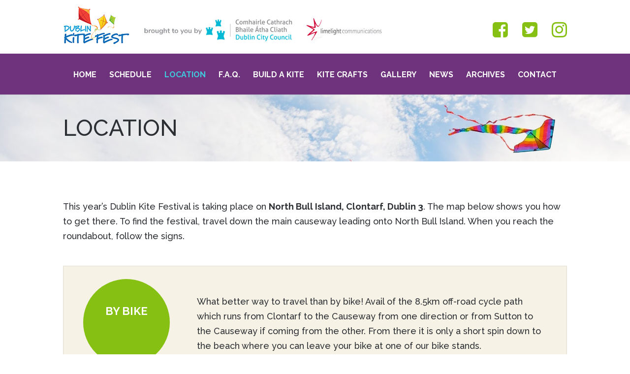

--- FILE ---
content_type: text/html; charset=UTF-8
request_url: http://www.dublinkitefestival.ie/location/
body_size: 47329
content:
<!DOCTYPE html>
<!--[if IE 6]>
<html id="ie6" lang="en-US" prefix="og: http://ogp.me/ns#">
<![endif]-->
<!--[if IE 7]>
<html id="ie7" lang="en-US" prefix="og: http://ogp.me/ns#">
<![endif]-->
<!--[if IE 8]>
<html id="ie8" lang="en-US" prefix="og: http://ogp.me/ns#">
<![endif]-->
<!--[if !(IE 6) | !(IE 7) | !(IE 8)  ]><!-->
<html lang="en-US" prefix="og: http://ogp.me/ns#">
<!--<![endif]-->
<head>
	<meta charset="UTF-8" />
			
	<meta http-equiv="X-UA-Compatible" content="IE=edge">
	<link rel="pingback" href="http://www.dublinkitefestival.ie/xmlrpc.php" />

		<!--[if lt IE 9]>
	<script src="http://www.dublinkitefestival.ie/wp-content/themes/Divi/js/html5.js" type="text/javascript"></script>
	<![endif]-->

	<script type="text/javascript">
		document.documentElement.className = 'js';
	</script>

	<title>Location | Dublin Kite Festival</title>

<!-- This site is optimized with the Yoast SEO plugin v4.8 - https://yoast.com/wordpress/plugins/seo/ -->
<link rel="canonical" href="http://www.dublinkitefestival.ie/location/" />
<meta property="og:locale" content="en_US" />
<meta property="og:type" content="article" />
<meta property="og:title" content="Location | Dublin Kite Festival" />
<meta property="og:url" content="http://www.dublinkitefestival.ie/location/" />
<meta property="og:site_name" content="Dublin Kite Festival" />
<meta property="article:publisher" content="https://www.facebook.com/DublinKiteFestival" />
<meta name="twitter:card" content="summary" />
<meta name="twitter:title" content="Location | Dublin Kite Festival" />
<meta name="twitter:site" content="@DublinKite" />
<meta name="twitter:creator" content="@DublinKite" />
<!-- / Yoast SEO plugin. -->

<link rel='dns-prefetch' href='//fonts.googleapis.com' />
<link rel='dns-prefetch' href='//s.w.org' />
<link rel="alternate" type="application/rss+xml" title="Dublin Kite Festival &raquo; Feed" href="http://www.dublinkitefestival.ie/feed/" />
<link rel="alternate" type="application/rss+xml" title="Dublin Kite Festival &raquo; Comments Feed" href="http://www.dublinkitefestival.ie/comments/feed/" />
		<script type="text/javascript">
			window._wpemojiSettings = {"baseUrl":"https:\/\/s.w.org\/images\/core\/emoji\/2.2.1\/72x72\/","ext":".png","svgUrl":"https:\/\/s.w.org\/images\/core\/emoji\/2.2.1\/svg\/","svgExt":".svg","source":{"concatemoji":"http:\/\/www.dublinkitefestival.ie\/wp-includes\/js\/wp-emoji-release.min.js?ver=4.7.29"}};
			!function(t,a,e){var r,n,i,o=a.createElement("canvas"),l=o.getContext&&o.getContext("2d");function c(t){var e=a.createElement("script");e.src=t,e.defer=e.type="text/javascript",a.getElementsByTagName("head")[0].appendChild(e)}for(i=Array("flag","emoji4"),e.supports={everything:!0,everythingExceptFlag:!0},n=0;n<i.length;n++)e.supports[i[n]]=function(t){var e,a=String.fromCharCode;if(!l||!l.fillText)return!1;switch(l.clearRect(0,0,o.width,o.height),l.textBaseline="top",l.font="600 32px Arial",t){case"flag":return(l.fillText(a(55356,56826,55356,56819),0,0),o.toDataURL().length<3e3)?!1:(l.clearRect(0,0,o.width,o.height),l.fillText(a(55356,57331,65039,8205,55356,57096),0,0),e=o.toDataURL(),l.clearRect(0,0,o.width,o.height),l.fillText(a(55356,57331,55356,57096),0,0),e!==o.toDataURL());case"emoji4":return l.fillText(a(55357,56425,55356,57341,8205,55357,56507),0,0),e=o.toDataURL(),l.clearRect(0,0,o.width,o.height),l.fillText(a(55357,56425,55356,57341,55357,56507),0,0),e!==o.toDataURL()}return!1}(i[n]),e.supports.everything=e.supports.everything&&e.supports[i[n]],"flag"!==i[n]&&(e.supports.everythingExceptFlag=e.supports.everythingExceptFlag&&e.supports[i[n]]);e.supports.everythingExceptFlag=e.supports.everythingExceptFlag&&!e.supports.flag,e.DOMReady=!1,e.readyCallback=function(){e.DOMReady=!0},e.supports.everything||(r=function(){e.readyCallback()},a.addEventListener?(a.addEventListener("DOMContentLoaded",r,!1),t.addEventListener("load",r,!1)):(t.attachEvent("onload",r),a.attachEvent("onreadystatechange",function(){"complete"===a.readyState&&e.readyCallback()})),(r=e.source||{}).concatemoji?c(r.concatemoji):r.wpemoji&&r.twemoji&&(c(r.twemoji),c(r.wpemoji)))}(window,document,window._wpemojiSettings);
		</script>
		<meta content="Dublin Kite Festival v.1.0.0" name="generator"/><style type="text/css">
img.wp-smiley,
img.emoji {
	display: inline !important;
	border: none !important;
	box-shadow: none !important;
	height: 1em !important;
	width: 1em !important;
	margin: 0 .07em !important;
	vertical-align: -0.1em !important;
	background: none !important;
	padding: 0 !important;
}
</style>
<link rel='stylesheet' id='divi-fonts-css'  href='http://fonts.googleapis.com/css?family=Open+Sans:300italic,400italic,600italic,700italic,800italic,400,300,600,700,800&#038;subset=latin,latin-ext' type='text/css' media='all' />
<link rel='stylesheet' id='et-gf-raleway-css'  href='http://fonts.googleapis.com/css?family=Raleway:400,100,200,300,600,500,700,800,900&#038;subset=latin,latin-ext' type='text/css' media='all' />
<link rel='stylesheet' id='divi-style-css'  href='http://www.dublinkitefestival.ie/wp-content/themes/dublinkitefestival/style.css?ver=3.0.46' type='text/css' media='all' />
<link rel='stylesheet' id='et-shortcodes-css-css'  href='http://www.dublinkitefestival.ie/wp-content/themes/Divi/epanel/shortcodes/css/shortcodes.css?ver=3.0.46' type='text/css' media='all' />
<link rel='stylesheet' id='et-shortcodes-responsive-css-css'  href='http://www.dublinkitefestival.ie/wp-content/themes/Divi/epanel/shortcodes/css/shortcodes_responsive.css?ver=3.0.46' type='text/css' media='all' />
<link rel='stylesheet' id='magnific-popup-css'  href='http://www.dublinkitefestival.ie/wp-content/themes/Divi/includes/builder/styles/magnific_popup.css?ver=3.0.46' type='text/css' media='all' />
<script type='text/javascript' src='http://www.dublinkitefestival.ie/wp-includes/js/jquery/jquery.js?ver=1.12.4'></script>
<script type='text/javascript' src='http://www.dublinkitefestival.ie/wp-includes/js/jquery/jquery-migrate.min.js?ver=1.4.1'></script>
<link rel='https://api.w.org/' href='http://www.dublinkitefestival.ie/wp-json/' />
<link rel="EditURI" type="application/rsd+xml" title="RSD" href="http://www.dublinkitefestival.ie/xmlrpc.php?rsd" />
<link rel="wlwmanifest" type="application/wlwmanifest+xml" href="http://www.dublinkitefestival.ie/wp-includes/wlwmanifest.xml" /> 
<meta name="generator" content="WordPress 4.7.29" />
<link rel='shortlink' href='http://www.dublinkitefestival.ie/?p=44' />
<link rel="alternate" type="application/json+oembed" href="http://www.dublinkitefestival.ie/wp-json/oembed/1.0/embed?url=http%3A%2F%2Fwww.dublinkitefestival.ie%2Flocation%2F" />
<link rel="alternate" type="text/xml+oembed" href="http://www.dublinkitefestival.ie/wp-json/oembed/1.0/embed?url=http%3A%2F%2Fwww.dublinkitefestival.ie%2Flocation%2F&#038;format=xml" />
<meta name="viewport" content="width=device-width, initial-scale=1.0, maximum-scale=1.0, user-scalable=0" />		<style id="theme-customizer-css">
					@media only screen and ( min-width: 767px ) {
				body, .et_pb_column_1_2 .et_quote_content blockquote cite, .et_pb_column_1_2 .et_link_content a.et_link_main_url, .et_pb_column_1_3 .et_quote_content blockquote cite, .et_pb_column_3_8 .et_quote_content blockquote cite, .et_pb_column_1_4 .et_quote_content blockquote cite, .et_pb_blog_grid .et_quote_content blockquote cite, .et_pb_column_1_3 .et_link_content a.et_link_main_url, .et_pb_column_3_8 .et_link_content a.et_link_main_url, .et_pb_column_1_4 .et_link_content a.et_link_main_url, .et_pb_blog_grid .et_link_content a.et_link_main_url, body .et_pb_bg_layout_light .et_pb_post p,  body .et_pb_bg_layout_dark .et_pb_post p { font-size: 18px; }
				.et_pb_slide_content, .et_pb_best_value { font-size: 20px; }
			}
							body { color: #2c2f33; }
								h1, h2, h3, h4, h5, h6 { color: #2c2f33; }
										.woocommerce #respond input#submit, .woocommerce-page #respond input#submit, .woocommerce #content input.button, .woocommerce-page #content input.button, .woocommerce-message, .woocommerce-error, .woocommerce-info { background: #40cade !important; }
			#et_search_icon:hover, .mobile_menu_bar:before, .mobile_menu_bar:after, .et_toggle_slide_menu:after, .et-social-icon a:hover, .et_pb_sum, .et_pb_pricing li a, .et_pb_pricing_table_button, .et_overlay:before, .entry-summary p.price ins, .woocommerce div.product span.price, .woocommerce-page div.product span.price, .woocommerce #content div.product span.price, .woocommerce-page #content div.product span.price, .woocommerce div.product p.price, .woocommerce-page div.product p.price, .woocommerce #content div.product p.price, .woocommerce-page #content div.product p.price, .et_pb_member_social_links a:hover, .woocommerce .star-rating span:before, .woocommerce-page .star-rating span:before, .et_pb_widget li a:hover, .et_pb_filterable_portfolio .et_pb_portfolio_filters li a.active, .et_pb_filterable_portfolio .et_pb_portofolio_pagination ul li a.active, .et_pb_gallery .et_pb_gallery_pagination ul li a.active, .wp-pagenavi span.current, .wp-pagenavi a:hover, .nav-single a, .posted_in a { color: #40cade; }
			.et_pb_contact_submit, .et_password_protected_form .et_submit_button, .et_pb_bg_layout_light .et_pb_newsletter_button, .comment-reply-link, .form-submit .et_pb_button, .et_pb_bg_layout_light .et_pb_promo_button, .et_pb_bg_layout_light .et_pb_more_button, .woocommerce a.button.alt, .woocommerce-page a.button.alt, .woocommerce button.button.alt, .woocommerce-page button.button.alt, .woocommerce input.button.alt, .woocommerce-page input.button.alt, .woocommerce #respond input#submit.alt, .woocommerce-page #respond input#submit.alt, .woocommerce #content input.button.alt, .woocommerce-page #content input.button.alt, .woocommerce a.button, .woocommerce-page a.button, .woocommerce button.button, .woocommerce-page button.button, .woocommerce input.button, .woocommerce-page input.button { color: #40cade; }
			.footer-widget h4 { color: #40cade; }
			.et-search-form, .nav li ul, .et_mobile_menu, .footer-widget li:before, .et_pb_pricing li:before, blockquote { border-color: #40cade; }
			.et_pb_counter_amount, .et_pb_featured_table .et_pb_pricing_heading, .et_quote_content, .et_link_content, .et_audio_content, .et_pb_post_slider.et_pb_bg_layout_dark, .et_slide_in_menu_container { background-color: #40cade; }
									a { color: #40cade; }
							#main-header, #main-header .nav li ul, .et-search-form, #main-header .et_mobile_menu { background-color: #6f327c; }
											#top-header, #et-secondary-nav li ul { background-color: #40cade; }
								#top-header, #top-header a { color: #2c2f33; }
									.et_header_style_centered .mobile_nav .select_page, .et_header_style_split .mobile_nav .select_page, .et_nav_text_color_light #top-menu > li > a, .et_nav_text_color_dark #top-menu > li > a, #top-menu a, .et_mobile_menu li a, .et_nav_text_color_light .et_mobile_menu li a, .et_nav_text_color_dark .et_mobile_menu li a, #et_search_icon:before, .et_search_form_container input, span.et_close_search_field:after, #et-top-navigation .et-cart-info { color: #ffffff; }
			.et_search_form_container input::-moz-placeholder { color: #ffffff; }
			.et_search_form_container input::-webkit-input-placeholder { color: #ffffff; }
			.et_search_form_container input:-ms-input-placeholder { color: #ffffff; }
											#top-menu li a { font-size: 16px; }
			body.et_vertical_nav .container.et_search_form_container .et-search-form input { font-size: 16px !important; }
		
					#top-menu li a, .et_search_form_container input {
									font-weight: bold; font-style: normal; text-transform: uppercase; text-decoration: none; 											}

			.et_search_form_container input::-moz-placeholder {
									font-weight: bold; font-style: normal; text-transform: uppercase; text-decoration: none; 											}
			.et_search_form_container input::-webkit-input-placeholder {
									font-weight: bold; font-style: normal; text-transform: uppercase; text-decoration: none; 											}
			.et_search_form_container input:-ms-input-placeholder {
									font-weight: bold; font-style: normal; text-transform: uppercase; text-decoration: none; 											}
		
					#top-menu li.current-menu-ancestor > a, #top-menu li.current-menu-item > a,
			.et_color_scheme_red #top-menu li.current-menu-ancestor > a, .et_color_scheme_red #top-menu li.current-menu-item > a,
			.et_color_scheme_pink #top-menu li.current-menu-ancestor > a, .et_color_scheme_pink #top-menu li.current-menu-item > a,
			.et_color_scheme_orange #top-menu li.current-menu-ancestor > a, .et_color_scheme_orange #top-menu li.current-menu-item > a,
			.et_color_scheme_green #top-menu li.current-menu-ancestor > a, .et_color_scheme_green #top-menu li.current-menu-item > a { color: #40cade; }
							#main-footer { background-color: #f6f2e5; }
							#footer-widgets .footer-widget a,
			#footer-widgets .footer-widget li a,
			#footer-widgets .footer-widget li a:hover { color: #40cade; }
							.footer-widget { color: #2c2f33; }
							#main-footer .footer-widget h4 { color: #2c2f33; }
							.footer-widget li:before { border-color: #40cade; }
						.footer-widget h4 { font-weight: normal; font-style: normal; text-transform: uppercase; text-decoration: none;  }#footer-widgets .footer-widget li:before { top: 12.3px; }#et-footer-nav { background-color: #6f327c; }.bottom-nav, .bottom-nav a, .bottom-nav li.current-menu-item a { color: #ffffff; }#et-footer-nav .bottom-nav li.current-menu-item a { color: #40cade; }.bottom-nav a { font-weight: bold; font-style: normal; text-transform: uppercase; text-decoration: none;  }#footer-bottom { background-color: #27112c; }#footer-info, #footer-info a { color: #969696; }#footer-info { font-size: 12px ; }									body .et_pb_button,
			.woocommerce a.button.alt, .woocommerce-page a.button.alt, .woocommerce button.button.alt, .woocommerce-page button.button.alt, .woocommerce input.button.alt, .woocommerce-page input.button.alt, .woocommerce #respond input#submit.alt, .woocommerce-page #respond input#submit.alt, .woocommerce #content input.button.alt, .woocommerce-page #content input.button.alt,
			.woocommerce a.button, .woocommerce-page a.button, .woocommerce button.button, .woocommerce-page button.button, .woocommerce input.button, .woocommerce-page input.button, .woocommerce #respond input#submit, .woocommerce-page #respond input#submit, .woocommerce #content input.button, .woocommerce-page #content input.button, .woocommerce-message a.button.wc-forward
			{
									 font-size: 18px;
													background: #3bacbc;
													border-width: 0px !important;
																	border-radius: 50px;
													font-weight: bold; font-style: normal; text-transform: uppercase; text-decoration: none; ;
											}
			body.et_pb_button_helper_class .et_pb_button,
			.woocommerce.et_pb_button_helper_class a.button.alt, .woocommerce-page.et_pb_button_helper_class a.button.alt, .woocommerce.et_pb_button_helper_class button.button.alt, .woocommerce-page.et_pb_button_helper_class button.button.alt, .woocommerce.et_pb_button_helper_class input.button.alt, .woocommerce-page.et_pb_button_helper_class input.button.alt, .woocommerce.et_pb_button_helper_class #respond input#submit.alt, .woocommerce-page.et_pb_button_helper_class #respond input#submit.alt, .woocommerce.et_pb_button_helper_class #content input.button.alt, .woocommerce-page.et_pb_button_helper_class #content input.button.alt,
			.woocommerce.et_pb_button_helper_class a.button, .woocommerce-page.et_pb_button_helper_class a.button, .woocommerce.et_pb_button_helper_class button.button, .woocommerce-page.et_pb_button_helper_class button.button, .woocommerce.et_pb_button_helper_class input.button, .woocommerce-page.et_pb_button_helper_class input.button, .woocommerce.et_pb_button_helper_class #respond input#submit, .woocommerce-page.et_pb_button_helper_class #respond input#submit, .woocommerce.et_pb_button_helper_class #content input.button, .woocommerce-page.et_pb_button_helper_class #content input.button {
							}
							body .et_pb_button:after,
			.woocommerce a.button.alt:after, .woocommerce-page a.button.alt:after, .woocommerce button.button.alt:after, .woocommerce-page button.button.alt:after, .woocommerce input.button.alt:after, .woocommerce-page input.button.alt:after, .woocommerce #respond input#submit.alt:after, .woocommerce-page #respond input#submit.alt:after, .woocommerce #content input.button.alt:after, .woocommerce-page #content input.button.alt:after,
			.woocommerce a.button:after, .woocommerce-page a.button:after, .woocommerce button.button:after, .woocommerce-page button.button:after, .woocommerce input.button:after, .woocommerce-page input.button:after, .woocommerce #respond input#submit:after, .woocommerce-page #respond input#submit:after, .woocommerce #content input.button:after, .woocommerce-page #content input.button:after
			{
									font-size: 28.8px;
											}
							body .et_pb_button:hover,
			.woocommerce a.button.alt:hover, .woocommerce-page a.button.alt:hover, .woocommerce button.button.alt:hover, .woocommerce-page button.button.alt:hover, .woocommerce input.button.alt:hover, .woocommerce-page input.button.alt:hover, .woocommerce #respond input#submit.alt:hover, .woocommerce-page #respond input#submit.alt:hover, .woocommerce #content input.button.alt:hover, .woocommerce-page #content input.button.alt:hover,
			.woocommerce a.button:hover, .woocommerce-page a.button:hover, .woocommerce button.button:hover, .woocommerce-page button.button:hover, .woocommerce input.button:hover, .woocommerce-page input.button:hover, .woocommerce #respond input#submit:hover, .woocommerce-page #respond input#submit:hover, .woocommerce #content input.button:hover, .woocommerce-page #content input.button:hover
			{
													background: #2e97a6 !important;
																	border-radius: 50px;
											}
		
		
																														
		@media only screen and ( min-width: 981px ) {
																									.footer-widget h4 { font-size: 20px; }
																									.et_header_style_centered.et_hide_primary_logo #main-header:not(.et-fixed-header) .logo_container, .et_header_style_centered.et_hide_fixed_logo #main-header.et-fixed-header .logo_container { height: 11.88px; }
																.et-fixed-header#top-header, .et-fixed-header#top-header #et-secondary-nav li ul { background-color: #40cade; }
													.et-fixed-header #top-menu li a { font-size: 16px; }
										.et-fixed-header #top-menu a, .et-fixed-header #et_search_icon:before, .et-fixed-header #et_top_search .et-search-form input, .et-fixed-header .et_search_form_container input, .et-fixed-header .et_close_search_field:after, .et-fixed-header #et-top-navigation .et-cart-info { color: #ffffff !important; }
				.et-fixed-header .et_search_form_container input::-moz-placeholder { color: #ffffff !important; }
				.et-fixed-header .et_search_form_container input::-webkit-input-placeholder { color: #ffffff !important; }
				.et-fixed-header .et_search_form_container input:-ms-input-placeholder { color: #ffffff !important; }
										.et-fixed-header #top-menu li.current-menu-ancestor > a,
				.et-fixed-header #top-menu li.current-menu-item > a { color: #40cade !important; }
										.et-fixed-header#top-header a { color: #2c2f33; }
			
					}
					@media only screen and ( min-width: 1350px) {
				.et_pb_row { padding: 27px 0; }
				.et_pb_section { padding: 54px 0; }
				.single.et_pb_pagebuilder_layout.et_full_width_page .et_post_meta_wrapper { padding-top: 81px; }
				.et_pb_section.et_pb_section_first { padding-top: inherit; }
				.et_pb_fullwidth_section { padding: 0; }
			}
		
		@media only screen and ( max-width: 980px ) {
																			.et_pb_section { padding: 40px 0; }
				.et_pb_section.et_pb_section_first { padding-top: inherit; }
				.et_pb_section.et_pb_fullwidth_section { padding: 0; }
								}
		@media only screen and ( max-width: 767px ) {
													.et_pb_section { padding: 30px 0; }
				.et_pb_section.et_pb_section_first { padding-top: inherit; }
				.et_pb_section.et_pb_fullwidth_section { padding: 0; }
								}
	</style>

	
					<style class="et_heading_font">
				h1, h2, h3, h4, h5, h6 {
					font-family: 'Raleway', Helvetica, Arial, Lucida, sans-serif;				}
				</style>
							<style class="et_body_font">
				body, input, textarea, select {
					font-family: 'Raleway', Helvetica, Arial, Lucida, sans-serif;				}
				</style>
							<style class="et_all_buttons_font">
				.et_pb_button {
					font-family: 'Raleway', Helvetica, Arial, Lucida, sans-serif;				}
				</style>
			
	
	<style id="module-customizer-css">
			</style>

	<link rel="shortcut icon" href="http://www.dublinkitefestival.ie/wp-content/uploads/2017/05/favicon.png" /><script src="https://use.fontawesome.com/9b1d7b61c3.js"></script>
<script>
jQuery(function($){
  $('.et_pb_toggle_title').click(function(){
    var $toggle = $(this).closest('.et_pb_toggle');
    if (!$toggle.hasClass('et_pb_accordion_toggling')) {
      var $accordion = $toggle.closest('.et_pb_accordion');
      if ($toggle.hasClass('et_pb_toggle_open')) {
        $accordion.addClass('et_pb_accordion_toggling');
        $toggle.find('.et_pb_toggle_content').slideToggle(700, function() { 
          $toggle.removeClass('et_pb_toggle_open').addClass('et_pb_toggle_close'); 
					
        });
      }
      setTimeout(function(){ 
        $accordion.removeClass('et_pb_accordion_toggling'); 
      }, 750);
    }
  });
});
</script></head>
<body class="page-template-default page page-id-44 et_button_no_icon et_pb_button_helper_class et_non_fixed_nav et_show_nav et_hide_primary_logo et_hide_mobile_logo et_cover_background et_pb_gutter osx et_pb_gutters3 et_primary_nav_dropdown_animation_fade et_secondary_nav_dropdown_animation_fade et_pb_footer_columns3 et_header_style_split et_pb_pagebuilder_layout et_right_sidebar et_divi_theme chrome">
	<div id="page-container">

	
	
<!--- NEW SECTION ABOVE MAIN HEADER --->

<div id="top-logo-menu">
	<div class="container">
		<img class="mainlogo" src="http://www.dublinkitefestival.ie/wp-content/uploads/2017/05/logo.jpg" alt="Dublin Kite Festival Logo">
		<img class="dcc" src="http://www.dublinkitefestival.ie/wp-content/uploads/2017/05/councillogoheader.jpg" alt="Dublin City Council Logo ">
		<img class="limelight" src="http://www.dublinkitefestival.ie/wp-content/uploads/2017/05/limelightlogoheader.jpg" alt="Limelight Communications Logo">
		<ul>
			<li><a href="https://www.facebook.com/DublinKiteFestival" target="_blank" title="Follow us on Facebook"><i class="fa fa-facebook-square fa-2x" aria-hidden="true"></i></a></li>
			<li><a href="https://twitter.com/DublinKite" target="_blank" title="Follow us on Twitter"><i class="fa fa-twitter-square fa-2x" aria-hidden="true"></i></a></li>
			<li><a href="https://www.instagram.com/dublinkite/" target="_blank" title="Follow us on Instagram"><i class="fa fa-instagram fa-2x" aria-hidden="true"></i></a></li>
		</ul>
	</div>
</div>

<!--- END OF SECTION --->

		<header id="main-header" data-height-onload="66">
			<div class="container clearfix et_menu_container">
							<div class="logo_container">
					<span class="logo_helper"></span>
					<a href="http://www.dublinkitefestival.ie/">
						<img src="http://www.dublinkitefestival.ie/wp-content/uploads/2017/05/logo.jpg" alt="Dublin Kite Festival" id="logo" data-height-percentage="54" />
					</a>
				</div>
				<div id="et-top-navigation" data-height="66" data-fixed-height="40">
											<nav id="top-menu-nav">
						<ul id="top-menu" class="nav"><li id="menu-item-101" class="menu-item menu-item-type-post_type menu-item-object-page menu-item-home menu-item-101"><a href="http://www.dublinkitefestival.ie/">Home</a></li>
<li id="menu-item-100" class="menu-item menu-item-type-post_type menu-item-object-page menu-item-100"><a href="http://www.dublinkitefestival.ie/schedule/">Schedule</a></li>
<li id="menu-item-99" class="menu-item menu-item-type-post_type menu-item-object-page current-menu-item page_item page-item-44 current_page_item menu-item-99"><a href="http://www.dublinkitefestival.ie/location/">Location</a></li>
<li id="menu-item-98" class="menu-item menu-item-type-post_type menu-item-object-page menu-item-98"><a href="http://www.dublinkitefestival.ie/frequently-asked-questions/">F.A.Q.</a></li>
<li id="menu-item-97" class="menu-item menu-item-type-post_type menu-item-object-page menu-item-97"><a href="http://www.dublinkitefestival.ie/build-a-kite/">Build a Kite</a></li>
<li id="menu-item-96" class="menu-item menu-item-type-post_type menu-item-object-page menu-item-96"><a href="http://www.dublinkitefestival.ie/kite-crafts/">Kite Crafts</a></li>
<li id="menu-item-93" class="menu-item menu-item-type-post_type menu-item-object-page menu-item-93"><a href="http://www.dublinkitefestival.ie/gallery/">Gallery</a></li>
<li id="menu-item-95" class="menu-item menu-item-type-post_type menu-item-object-page menu-item-95"><a href="http://www.dublinkitefestival.ie/news/">News</a></li>
<li id="menu-item-94" class="menu-item menu-item-type-post_type menu-item-object-page menu-item-94"><a href="http://www.dublinkitefestival.ie/archives/">Archives</a></li>
<li id="menu-item-92" class="menu-item menu-item-type-post_type menu-item-object-page menu-item-92"><a href="http://www.dublinkitefestival.ie/contact/">Contact</a></li>
</ul>						</nav>
					
					
					
					
					<div id="et_mobile_nav_menu">
				<div class="mobile_nav closed">
					<span class="select_page">Select Page</span>
					<span class="mobile_menu_bar mobile_menu_bar_toggle"></span>
				</div>
			</div>				</div> <!-- #et-top-navigation -->
			</div> <!-- .container -->
			<div class="et_search_outer">
				<div class="container et_search_form_container">
					<form role="search" method="get" class="et-search-form" action="http://www.dublinkitefestival.ie/">
					<input type="search" class="et-search-field" placeholder="Search &hellip;" value="" name="s" title="Search for:" />					</form>
					<span class="et_close_search_field"></span>
				</div>
			</div>
		</header> <!-- #main-header -->

		<div id="et-main-area">
<div id="main-content">


			
				<article id="post-44" class="post-44 page type-page status-publish hentry">

				
					<div class="entry-content">
					<div class="et_pb_section et_pb_fullwidth_section  et_pb_section_0 et_pb_with_background et_section_regular">
				
				
					
					<section class="et_pb_fullwidth_header et_pb_module et_pb_bg_layout_light et_pb_text_align_left internal-header et_pb_fullwidth_header_0">
				
				<div class="et_pb_fullwidth_header_container left">
					<div class="header-content-container center">
					<div class="header-content">
						
						<h1>Location</h1>
						
						
						
					</div>
				</div>
					
				</div>
				<div class="et_pb_fullwidth_header_overlay"></div>
				<div class="et_pb_fullwidth_header_scroll"></div>
			</section>
				
			</div> <!-- .et_pb_section --><div class="et_pb_section  et_pb_section_1 et_section_regular">
				
				
					
					<div class="no-pad-bottom et_pb_row et_pb_row_0">
				
				
				<div class="et_pb_column et_pb_column_4_4  et_pb_column_0">
				
				<div class="et_pb_text et_pb_module et_pb_bg_layout_light et_pb_text_align_left  et_pb_text_0">
				
<p>This year’s Dublin Kite Festival is taking place on <strong>North Bull Island, Clontarf, Dublin 3</strong>. The map below shows you how to get there. To find the festival, travel down the main causeway leading onto North Bull Island. When you reach the roundabout, follow the signs.</p>

			</div> <!-- .et_pb_text -->
			</div> <!-- .et_pb_column -->
			</div> <!-- .et_pb_row --><div class=" et_pb_row et_pb_row_1 et_pb_equal_columns et_pb_gutters1">
				
				
				<div class="et_pb_column et_pb_column_1_4  et_pb_column_1">
				
				<div class="et_pb_text et_pb_module et_pb_bg_layout_dark et_pb_text_align_center entertainment-time et_pb_text_1">
				
<p>By Bike</p>

			</div> <!-- .et_pb_text -->
			</div> <!-- .et_pb_column --><div class="et_pb_column et_pb_column_3_4  et_pb_column_2">
				
				<div class="et_pb_text et_pb_module et_pb_bg_layout_light et_pb_text_align_left entertainment-list et_pb_text_2">
				
<p>What better way to travel than by bike! Avail of the 8.5km off-road cycle path which runs from Clontarf to the Causeway from one direction or from Sutton to the Causeway if coming from the other. From there it is only a short spin down to the beach where you can leave your bike at one of our bike stands.</p>
<p>Our friends in <a href="https://bleeperbike.com/">BleeperBike</a> have made two temporary parking spots available on their app for the KiteFest &#8211; .at the junction of Clontarf Rd/The Causeway and close to the roundabout on The Causeway.</p>
<p>&nbsp;</p>

			</div> <!-- .et_pb_text -->
			</div> <!-- .et_pb_column -->
			</div> <!-- .et_pb_row --><div class=" et_pb_row et_pb_row_2 et_pb_equal_columns et_pb_gutters1">
				
				
				<div class="et_pb_column et_pb_column_1_4  et_pb_column_3">
				
				<div class="et_pb_text et_pb_module et_pb_bg_layout_dark et_pb_text_align_center entertainment-time et_pb_text_3">
				
<p>By Shuttle</p>

			</div> <!-- .et_pb_text -->
			</div> <!-- .et_pb_column --><div class="et_pb_column et_pb_column_3_4  et_pb_column_4">
				
				<div class="et_pb_text et_pb_module et_pb_bg_layout_light et_pb_text_align_left entertainment-list et_pb_text_4">
				
<p>As there is no parking available on the beach at Dollymount Strand, we’re providing a <strong>FREE KiteFest Express Shuttle</strong> with <a href="http://www.malahidetrolley.ie/">Toots of Malahide</a> to help bring families and visitors to the event. The shuttle will run all day from the junction of Clontarf Road down the causeway to the roundabout near the beach, transporting you to this year’s festival in style!</p>

			</div> <!-- .et_pb_text -->
			</div> <!-- .et_pb_column -->
			</div> <!-- .et_pb_row --><div class=" et_pb_row et_pb_row_3 et_pb_equal_columns et_pb_gutters1">
				
				
				<div class="et_pb_column et_pb_column_1_4  et_pb_column_5">
				
				<div class="et_pb_text et_pb_module et_pb_bg_layout_dark et_pb_text_align_center entertainment-time et_pb_text_5">
				
<p>By Car</p>

			</div> <!-- .et_pb_text -->
			</div> <!-- .et_pb_column --><div class="et_pb_column et_pb_column_3_4  et_pb_column_6">
				
				<div class="et_pb_text et_pb_module et_pb_bg_layout_light et_pb_text_align_left entertainment-list et_pb_text_6">
				
<p>Follow the coast road from the city centre, through Clontarf. Turn right onto North Bull Island where sign-posted at the main junction (not at the earlier wooden bridge). Parking is available on either side of the causeway leading onto the island.</p>

			</div> <!-- .et_pb_text -->
			</div> <!-- .et_pb_column -->
			</div> <!-- .et_pb_row --><div class=" et_pb_row et_pb_row_4 et_pb_equal_columns et_pb_gutters1">
				
				
				<div class="et_pb_column et_pb_column_1_4  et_pb_column_7">
				
				<div class="et_pb_text et_pb_module et_pb_bg_layout_dark et_pb_text_align_center entertainment-time et_pb_text_7">
				
<p>By Bus</p>

			</div> <!-- .et_pb_text -->
			</div> <!-- .et_pb_column --><div class="et_pb_column et_pb_column_3_4  et_pb_column_8">
				
				<div class="et_pb_text et_pb_module et_pb_bg_layout_light et_pb_text_align_left entertainment-list et_pb_text_8">
				
<p><a href="http://dublinbus.ie/en/Your-Journey1/Timetables/All-Timetables/130/" target="_blank" rel="noopener noreferrer"><strong>Take the 130</strong></a> from Lower Abbey Street towards Castle Avenue, and get off just before the turn onto Mount Prospect Avenue. Continue walking north along the coast road and turn right onto the island; from the bus stop to the beach is about a 30 minute walk. If you take the KiteFest Express shuttle, you’ll be there in five minutes.</p>

			</div> <!-- .et_pb_text -->
			</div> <!-- .et_pb_column -->
			</div> <!-- .et_pb_row --><div class=" et_pb_row et_pb_row_5 et_pb_equal_columns et_pb_gutters1">
				
				
				<div class="et_pb_column et_pb_column_1_4  et_pb_column_9">
				
				<div class="et_pb_text et_pb_module et_pb_bg_layout_dark et_pb_text_align_center entertainment-time et_pb_text_9">
				
<p>By Dart</p>

			</div> <!-- .et_pb_text -->
			</div> <!-- .et_pb_column --><div class="et_pb_column et_pb_column_3_4  et_pb_column_10">
				
				<div class="et_pb_text et_pb_module et_pb_bg_layout_light et_pb_text_align_left entertainment-list et_pb_text_10">
				
<p>Depart at Raheny Dart station. From Raheny Village, walk down Watermill Road to entrance of event (about 15 minutes).</p>

			</div> <!-- .et_pb_text -->
			</div> <!-- .et_pb_column -->
			</div> <!-- .et_pb_row -->
				
			</div> <!-- .et_pb_section --><div class="et_pb_section et_pb_fullwidth_section  et_pb_section_2 et_section_regular">
				
				
					
					<div class="et_pb_module et_pb_map_container  et_pb_fullwidth_map_0">
				<div class="et_pb_map" data-center-lat="53.3704969" data-center-lng="-6.144049300000006" data-zoom="12" data-mouse-wheel="off" data-mobile-dragging="off"></div>
				 <div class="et_pb_map_pin" data-lat="53.3704969" data-lng="-6.144049300000006" data-title="Dublin Kite Festival">
				<h3 style="margin-top: 10px;">Dublin Kite Festival</h3>
				<div class="infowindow">
<p>Sunday 18th June, 2017</p>
</div>
			</div> 
			</div>
				
			</div> <!-- .et_pb_section -->
					</div> <!-- .entry-content -->

				
				</article> <!-- .et_pb_post -->

			

</div> <!-- #main-content -->


	<span class="et_pb_scroll_top et-pb-icon"></span>


			<footer id="main-footer">
				
<div class="container">
	<div id="footer-widgets" class="clearfix">
	<div class="footer-widget"><div id="text-2" class="fwidget et_pb_widget widget_text">			<div class="textwidget"><a class="twitter-timeline" data-width="250" data-height="250" data-dnt="true" data-link-color="#40cade" href="https://twitter.com/DublinKite">Tweets by DublinKite</a> <script async src="//platform.twitter.com/widgets.js" charset="utf-8"></script></div>
		</div> <!-- end .fwidget --></div> <!-- end .footer-widget --><div class="footer-widget"><div id="text-3" class="fwidget et_pb_widget widget_text">			<div class="textwidget"><img class="footer-image" src="http://www.dublinkitefestival.ie/wp-content/uploads/2017/05/kitelogofooter.jpg">
<a href="http://dublincity.ie/" target="_blank"><img class="footer-image" src="http://www.dublinkitefestival.ie/wp-content/uploads/2017/05/councillogo.png"></a></div>
		</div> <!-- end .fwidget --></div> <!-- end .footer-widget --><div class="footer-widget"><div id="text-4" class="fwidget et_pb_widget widget_text">			<div class="textwidget"><ul class="social-footer">
<li><a href="https://www.facebook.com/DublinKiteFestival" target="_blank"><i class="fa fa-facebook-square" aria-hidden="true"></i>Find Us On Facebook</a></li>
<li><a href="https://twitter.com/DublinKite" target="_blank"><i class="fa fa-twitter-square" aria-hidden="true"></i>Follow Us On Twitter</a></li>
<li><a href="https://www.instagram.com/dublinkite/" target="_blank" title="Follow us on Instagram"><i class="fa fa-instagram" aria-hidden="true"></i>Follow us on Instagram</a></li>
</ul></div>
		</div> <!-- end .fwidget --></div> <!-- end .footer-widget -->	</div> <!-- #footer-widgets -->
</div>	<!-- .container -->

		
				<div id="et-footer-nav">
					<div class="container">
						<ul id="menu-footer-menu" class="bottom-nav"><li id="menu-item-234" class="menu-item menu-item-type-post_type menu-item-object-page menu-item-home menu-item-234"><a href="http://www.dublinkitefestival.ie/">Home</a></li>
<li id="menu-item-233" class="menu-item menu-item-type-post_type menu-item-object-page menu-item-233"><a href="http://www.dublinkitefestival.ie/schedule/">Schedule</a></li>
<li id="menu-item-232" class="menu-item menu-item-type-post_type menu-item-object-page current-menu-item page_item page-item-44 current_page_item menu-item-232"><a href="http://www.dublinkitefestival.ie/location/">Location</a></li>
<li id="menu-item-231" class="menu-item menu-item-type-post_type menu-item-object-page menu-item-231"><a href="http://www.dublinkitefestival.ie/frequently-asked-questions/">F.A.Q.</a></li>
<li id="menu-item-230" class="menu-item menu-item-type-post_type menu-item-object-page menu-item-230"><a href="http://www.dublinkitefestival.ie/build-a-kite/">Build a Kite</a></li>
<li id="menu-item-229" class="menu-item menu-item-type-post_type menu-item-object-page menu-item-229"><a href="http://www.dublinkitefestival.ie/kite-crafts/">Kite Crafts</a></li>
<li id="menu-item-226" class="menu-item menu-item-type-post_type menu-item-object-page menu-item-226"><a href="http://www.dublinkitefestival.ie/gallery/">Gallery</a></li>
<li id="menu-item-228" class="menu-item menu-item-type-post_type menu-item-object-page menu-item-228"><a href="http://www.dublinkitefestival.ie/news/">News</a></li>
<li id="menu-item-227" class="menu-item menu-item-type-post_type menu-item-object-page menu-item-227"><a href="http://www.dublinkitefestival.ie/archives/">Archives</a></li>
<li id="menu-item-225" class="menu-item menu-item-type-post_type menu-item-object-page menu-item-225"><a href="http://www.dublinkitefestival.ie/contact/">Contact</a></li>
</ul>					</div>
				</div> <!-- #et-footer-nav -->

			
				<div id="footer-bottom">
					<div class="container clearfix">
				<ul class="et-social-icons">


</ul><div id="footer-info">Copyright © 2017 <a href="http://dublincity.ie/" target="_blank">Dublin City Council</a> &middot; Event organised by <a href="http://www.limelight.ie/" target="_blank">Limelight Communications</a> &middot; Site by <a href="http://designinca.com" target="_blank" rel="nofollow">Design Inca</a></div>					</div>	<!-- .container -->
				</div>
			</footer> <!-- #main-footer -->
		</div> <!-- #et-main-area -->


	</div> <!-- #page-container -->

	<style type="text/css" id="et-builder-advanced-style">
				
.et_pb_section_0 { background-image:url(http://www.dublinkitefestival.ie/wp-content/uploads/2017/05/innerpageheader.jpg); }
.et_pb_row_3 { border: 1px solid #e2ded3; background-color:#f6f2e5; }
.et_pb_text_9 { font-weight: bold; text-transform: uppercase;font-size: 22px; background-color: #e87400; -webkit-border-radius: 50%;-moz-border-radius: 50%;border-radius: 50%;height: 8em;width: 8em;padding: 65px 30px;margin: auto !important; }
.et_pb_row_5 { border: 1px solid #e2ded3; background-color:#f6f2e5; }
.et_pb_row_5.et_pb_row { margin-top: 20px !important; margin-bottom: 40px !important; }
.et_pb_text_8 { padding-top: 4% !important; padding-right: 5% !important; padding-bottom: 4% !important; padding-left: 2% !important; }
.et_pb_text_7 { font-weight: bold; text-transform: uppercase;font-size: 22px; background-color: #3bacbc; -webkit-border-radius: 50%;-moz-border-radius: 50%;border-radius: 50%;height: 8em;width: 8em;padding: 65px 30px;margin: auto !important; }
.et_pb_row_4 { border: 1px solid #e2ded3; background-color:#f6f2e5; }
.et_pb_row_4.et_pb_row { margin-top: 20px !important; margin-bottom: 40px !important; }
.et_pb_text_6 { padding-top: 4% !important; padding-right: 5% !important; padding-bottom: 4% !important; padding-left: 2% !important; }
.et_pb_text_5 { font-weight: bold; text-transform: uppercase;font-size: 22px; background-color: #6f327c; -webkit-border-radius: 50%;-moz-border-radius: 50%;border-radius: 50%;height: 8em;width: 8em;padding: 65px 30px;margin: auto !important; }
.et_pb_row_3.et_pb_row { margin-top: 20px !important; margin-bottom: 40px !important; }
.et_pb_fullwidth_header_0.et_pb_fullwidth_header .header-content h1 { text-transform: uppercase;font-size: 46px; }
.et_pb_text_4 { padding-top: 4% !important; padding-right: 5% !important; padding-bottom: 4% !important; padding-left: 2% !important; }
.et_pb_text_3 { font-weight: bold; text-transform: uppercase;font-size: 22px; background-color: #e02b20; -webkit-border-radius: 50%;-moz-border-radius: 50%;border-radius: 50%;height: 8em;width: 8em;padding: 50px 30px;margin: auto !important; }
.et_pb_row_2 { border: 1px solid #e2ded3; background-color:#f6f2e5; }
.et_pb_row_2.et_pb_row { margin-top: 20px !important; margin-bottom: 40px !important; }
.et_pb_text_2 { padding-top: 4% !important; padding-right: 5% !important; padding-bottom: 4% !important; padding-left: 2% !important; }
.et_pb_text_1 { font-weight: bold; text-transform: uppercase;font-size: 22px; background-color: #85c012; -webkit-border-radius: 50%;-moz-border-radius: 50%;border-radius: 50%;height: 8em;width: 8em;padding: 50px 30px;margin: auto !important; }
.et_pb_row_1 { border: 1px solid #e2ded3; background-color:#f6f2e5; }
.et_pb_row_1.et_pb_row { margin-top: 20px !important; margin-bottom: 40px !important; }
.et_pb_fullwidth_header_0 .header-content h1 { padding-bottom: 0; }
.et_pb_fullwidth_header_0 { padding-top: 35px;padding-bottom: 35px; }
.et_pb_text_10 { padding-top: 4% !important; padding-right: 5% !important; padding-bottom: 4% !important; padding-left: 2% !important; }

@media only screen and ( max-width: 980px ) {
	.et_pb_fullwidth_header_0.et_pb_fullwidth_header .header-content h1 { font-size: 40px; }
	.et_pb_row_1.et_pb_row { margin-top: 10px !important; margin-bottom: 40px !important; }
	.et_pb_text_1 { font-size: 20px; }
	.et_pb_text_2 { padding-top: 40px !important; padding-right: 60px !important; padding-bottom: 20px !important; padding-left: 60px !important; }
	.et_pb_row_2.et_pb_row { margin-top: 10px !important; margin-bottom: 40px !important; }
	.et_pb_text_3 { font-size: 20px; }
	.et_pb_text_4 { padding-top: 40px !important; padding-right: 60px !important; padding-bottom: 20px !important; padding-left: 60px !important; }
	.et_pb_row_3.et_pb_row { margin-top: 10px !important; margin-bottom: 40px !important; }
	.et_pb_text_5 { font-size: 20px; }
	.et_pb_text_6 { padding-top: 40px !important; padding-right: 60px !important; padding-bottom: 20px !important; padding-left: 60px !important; }
	.et_pb_row_4.et_pb_row { margin-top: 10px !important; margin-bottom: 40px !important; }
	.et_pb_text_7 { font-size: 20px; }
	.et_pb_text_8 { padding-top: 40px !important; padding-right: 60px !important; padding-bottom: 20px !important; padding-left: 60px !important; }
	.et_pb_row_5.et_pb_row { margin-top: 10px !important; margin-bottom: 40px !important; }
	.et_pb_text_9 { font-size: 20px; }
	.et_pb_text_10 { padding-top: 40px !important; padding-right: 60px !important; padding-bottom: 20px !important; padding-left: 60px !important; }
}

@media only screen and ( max-width: 767px ) {
	.et_pb_fullwidth_header_0.et_pb_fullwidth_header .header-content h1 { font-size: 30px; }
	.et_pb_text_1 { font-size: 18px; }
	.et_pb_text_2 { padding-top: 30px !important; padding-right: 40px !important; padding-bottom: 0px !important; padding-left: 40px !important; }
	.et_pb_text_3 { font-size: 18px; }
	.et_pb_text_4 { padding-top: 30px !important; padding-right: 40px !important; padding-bottom: 0px !important; padding-left: 40px !important; }
	.et_pb_text_5 { font-size: 18px; }
	.et_pb_text_6 { padding-top: 30px !important; padding-right: 40px !important; padding-bottom: 0px !important; padding-left: 40px !important; }
	.et_pb_text_7 { font-size: 18px; }
	.et_pb_text_8 { padding-top: 30px !important; padding-right: 40px !important; padding-bottom: 0px !important; padding-left: 40px !important; }
	.et_pb_text_9 { font-size: 18px; }
	.et_pb_text_10 { padding-top: 30px !important; padding-right: 40px !important; padding-bottom: 0px !important; padding-left: 40px !important; }
}
			</style><style type="text/css" id="et-builder-page-custom-style">
				 .et_pb_bg_layout_dark { color: #ffffff !important; } .page.et_pb_pagebuilder_layout #main-content { background-color: rgba(255,255,255,0); } .et_pb_section { background-color: #ffffff; }
			</style><script type='text/javascript' src='http://www.dublinkitefestival.ie/wp-content/themes/Divi/includes/builder/scripts/frontend-builder-global-functions.js?ver=3.0.46'></script>
<script type='text/javascript' src='http://www.dublinkitefestival.ie/wp-content/themes/Divi/includes/builder/scripts/jquery.mobile.custom.min.js?ver=3.0.46'></script>
<script type='text/javascript' src='http://www.dublinkitefestival.ie/wp-content/themes/Divi/js/custom.js?ver=3.0.46'></script>
<script type='text/javascript' src='http://www.dublinkitefestival.ie/wp-content/themes/Divi/includes/builder/scripts/jquery.fitvids.js?ver=3.0.46'></script>
<script type='text/javascript' src='http://www.dublinkitefestival.ie/wp-content/themes/Divi/includes/builder/scripts/waypoints.min.js?ver=3.0.46'></script>
<script type='text/javascript' src='http://www.dublinkitefestival.ie/wp-content/themes/Divi/includes/builder/scripts/jquery.magnific-popup.js?ver=3.0.46'></script>
<script type='text/javascript'>
/* <![CDATA[ */
var et_pb_custom = {"ajaxurl":"http:\/\/www.dublinkitefestival.ie\/wp-admin\/admin-ajax.php","images_uri":"http:\/\/www.dublinkitefestival.ie\/wp-content\/themes\/Divi\/images","builder_images_uri":"http:\/\/www.dublinkitefestival.ie\/wp-content\/themes\/Divi\/includes\/builder\/images","et_frontend_nonce":"7ad06829fd","subscription_failed":"Please, check the fields below to make sure you entered the correct information.","et_ab_log_nonce":"8e099fd55f","fill_message":"Please, fill in the following fields:","contact_error_message":"Please, fix the following errors:","invalid":"Invalid email","captcha":"Captcha","prev":"Prev","previous":"Previous","next":"Next","wrong_captcha":"You entered the wrong number in captcha.","is_builder_plugin_used":"","ignore_waypoints":"no","is_divi_theme_used":"1","widget_search_selector":".widget_search","is_ab_testing_active":"","page_id":"44","unique_test_id":"","ab_bounce_rate":"5","is_cache_plugin_active":"no","is_shortcode_tracking":""};
/* ]]> */
</script>
<script type='text/javascript' src='http://www.dublinkitefestival.ie/wp-content/themes/Divi/includes/builder/scripts/frontend-builder-scripts.js?ver=3.0.46'></script>
<script type='text/javascript' src='http://www.dublinkitefestival.ie/wp-includes/js/wp-embed.min.js?ver=4.7.29'></script>
<script type='text/javascript' src='http://maps.googleapis.com/maps/api/js?key=AIzaSyAA53vEcOl5z8yoTlT6M_0LaXC-8gPjfyU&#038;ver=3.0.46#038;callback=initMap'></script>
</body>
</html>

--- FILE ---
content_type: text/css
request_url: http://www.dublinkitefestival.ie/wp-content/themes/dublinkitefestival/style.css?ver=3.0.46
body_size: 5309
content:
/*
 Theme Name:     Dublin Kite Festival
 Theme URI:      http://designinca.com
 Description:    Dublin Kite Festival Theme
 Author:         Design Inca
 Author URI:     http://designinca.com
 Template:       Divi
 Version:        1.0.0
*/

@import url("../Divi/style.css");

/************ GENERAL ************/

h2 {font-size: 40px; text-transform: uppercase; line-height: 1.2em;}

/************ NAVIGATION ************/

#top-logo-menu img {padding: 10px 20px 10px 0;}
#top-logo-menu ul {float: right; top: 2em; position: relative;}
#top-logo-menu ul li {display: inline-block; margin: 6px 12px;}
#top-logo-menu ul li:last-child {margin: 6px 0 6px 12px;}
#top-logo-menu a i::before {color: #85c012; -webkit-transition: all 0.4s ease-in-out; -moz-transition: all 0.4s ease-in-out; transition: all 0.4s ease-in-out;}
#top-logo-menu a i:hover:before {color: #40cade;}
#top-menu-nav > ul > li > a:hover {opacity: 1; color: #40cade;}

/************ FOOTER ************/

#footer-info {float: none; text-align: center;}
#main-footer .footer-widget .et_pb_widget {float: none; text-align: center;}
.footer-image {margin: 0;}
#footer-widgets .footer-widget li:before {display: none;}
ul.social-footer li a {padding: 15px; background-color: #ffffff; color: #85c012 !important; font-weight: bold; width: 260px; display: block; margin: 20px auto; -webkit-transition: all 0.4s ease-in-out; -moz-transition: all 0.4s ease-in-out; transition: all 0.4s ease-in-out;}
ul.social-footer li a:hover {color: #40cade !important;}
ul.social-footer li a i {padding-right: 10px;}
#menu-footer-menu {text-align: center;}
.bottom-nav a:hover {opacity: 1; color: #40cade;}

/************ HOMEPAGE ************/

h1.home-title {font-size: 46px; font-weight: 500; line-height: 1em;}

#triple-col-section {margin: 100px auto; padding: 80px;}
#triple-col-section .triple-col-button {padding: 1em 2em !important; color: #ffffff; display: inline-block;}
#triple-col-section p {padding-bottom: 0.5em;}
#logo-section img {margin: 20px auto 0;}

/************ SCHEDULE ************/

.entertainment-list ul {padding: 0;}
.entertainment-list ul li {list-style: none; padding-bottom: 10px;}
.entertainment-list ul li:last-child {padding-bottom: 0;}

/************ FAQ ************/

.et_pb_toggle_title:before {font-size: 1.5em; color: #40cade;}
.et_pb_toggle_open .et_pb_toggle_title:before {display: block !important; content: "\e04f"; border-left: none;}
.et_pb_toggle_open h5.et_pb_toggle_title, .et_pb_toggle_close h5.et_pb_toggle_title {color: initial;}
.et_pb_toggle_content {padding-right: 60px;}

/************ BUILD A KITE ************/

.build-kite ul {padding-left: 0; padding-top: 10px;}
.build-kite ul li {list-style: none; padding: 10px 0; line-height: 1.7em;}
.build-kite ul li i {color: #6f327c; padding-right: 10px;}
.build-kite-tips ul li {padding: 10px 0; line-height: 1.7em;}

/************ BLOG ************/

h1.entry-title {padding-bottom: 30px;}
 
/************ MEDIA QUERIES ************/

@media only screen and (max-width: 1325px) {
#half-section-home .et_pb_column_7 {padding: 10% 8%;}
}

/* Setting the breakpoint of the mobile menu */
@media only screen and (max-width: 1220px) {
#top-menu-nav, #top-menu {display: none;}
#et_top_search {display: none;}
#et_mobile_nav_menu {display: block;}
}

@media only screen and (max-width: 1070px) {
#triple-col-section {margin: 100px auto; padding: 80px 60px;}
}

@media only screen and (max-width: 990px) {
#top-logo-menu ul {display: none;}
}

@media only screen and (max-width: 980px) {
h1.home-title {font-size: 40px;}
#main-hero .header-content {width: 100%;}
.et_mobile_menu li a {font-weight: bold; text-transform: uppercase;}
h2 {font-size: 36px;}
.no-pad-bottom {padding-bottom: 0;}
.no-pad-top {padding-top: 0;}
#triple-col-section .triple-col-button {font-size: 16px;}
#half-section-home .et_pb_column_7 {padding: 10% 12%;}
.entertainment-time {line-height: 1em !important;}
.more-info-section {background-position-x: right;}
.more-info-section .more-info-column {padding-right: 22%; padding-left: 22%;}
.et_pb_toggle_content {padding-right: 40px;}
}

@media only screen and (max-width: 860px) {
#top-logo-menu img.limelight {display: none;}
#top-logo-menu .container {text-align: center;}
}

@media only screen and (max-width: 767px) {
h1.home-title {font-size: 30px;}
h2 {font-size: 24px;}
#triple-col-section p {padding-bottom: 2em;}
#triple-col-section {padding: 80px;}
#triple-col-section p {line-height: 1.5em;}
#half-section-home .et_pb_column_7 {padding: 15% 20%;}
.bottom-nav {padding: 20px 0 10px;}
.bottom-nav li {margin: 10px 5px;}
#main-content .internal-header {padding: 10px 0;}
#main-content .internal-header h1 {text-align: center;}
.more-info-section .more-info-column {padding-right: 15%; padding-left: 15%; padding-bottom: 15%;}
}

@media only screen and (max-width: 610px) {
#top-logo-menu img.mainlogo {padding: 10px 10px 0 10px;}
#top-logo-menu img.dcc {padding: 0 10px 10px 10px;}
}

@media only screen and (max-width: 480px) {
#triple-col-section {padding: 60px;}
#triple-col-section.et_pb_text_2 {max-height: 300px; max-width: 300px;}
#triple-col-section p {padding-bottom: 1em; padding-top: 0.5em;}
}